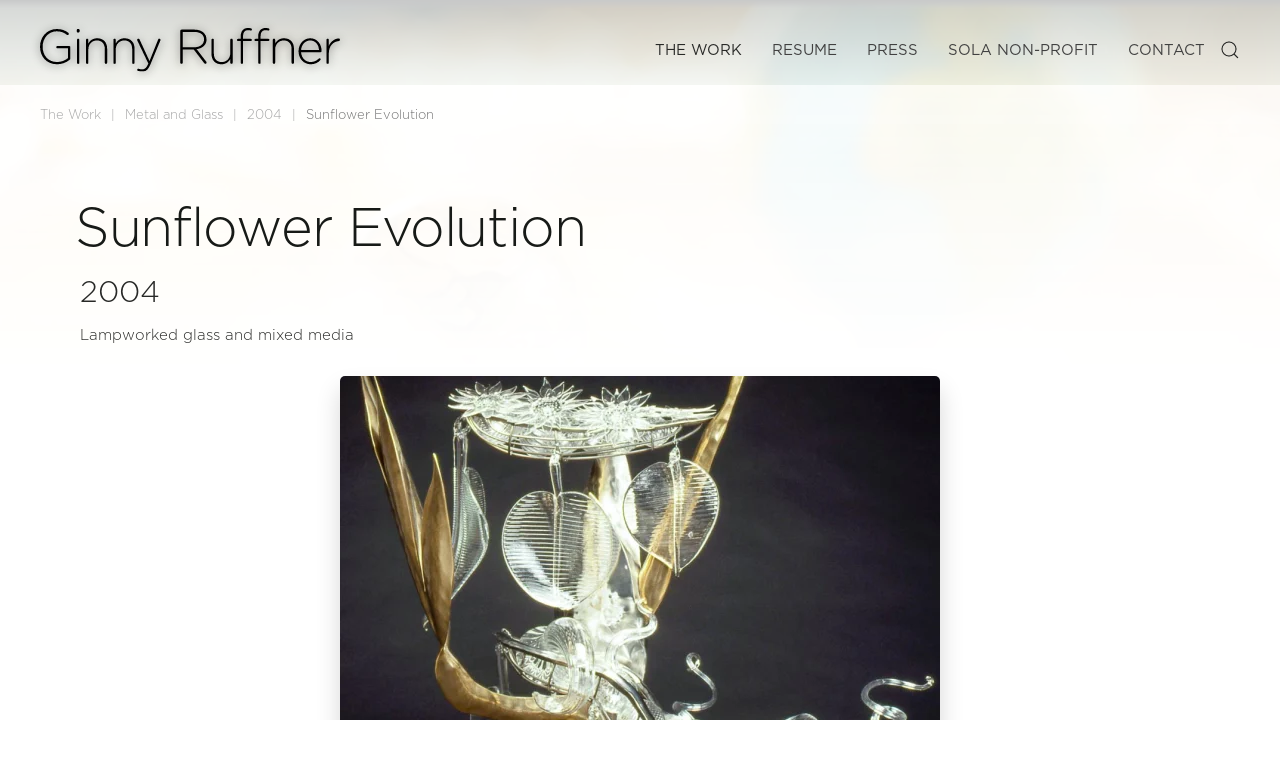

--- FILE ---
content_type: text/html; charset=utf-8
request_url: https://ginnyruffner.com/the-work/metal/2004/sunflower-evolution
body_size: 7782
content:
<!DOCTYPE html>
<html lang="en-gb" dir="ltr">
    <head>
        <meta name="viewport" content="width=device-width, initial-scale=1">
        <link rel="icon" href="/images/ginnyInitsLogo.png" sizes="any">
                <link rel="icon" href="/images/ginnyInitsLogo.png" type="image/svg+xml">
                <link rel="apple-touch-icon" href="/images/ginnyInitsLogo.png">
        <meta charset="utf-8">
	<meta name="robots" content="noindex, nofollow">
	<meta name="description" content="Seattle artist, Ginny Ruffner, can’t be summed up in one word, but the most commonly used term is “inspiring”.">
	<meta name="generator" content="You don't need to know this">
	<title>Ginny Ruffner, Artist - Sunflower Evolution</title>
	<link href="https://ginnyruffner.com/component/finder/search?format=opensearch&amp;Itemid=101" rel="search" title="OpenSearch Ginny Ruffner, Artist" type="application/opensearchdescription+xml">
<link href="/media/vendor/joomla-custom-elements/css/joomla-alert.min.css?0.2.0" rel="stylesheet">
	<link href="/media/system/css/joomla-fontawesome.min.css?4.5.3" rel="preload" as="style" onload="this.onload=null;this.rel='stylesheet'">
	<link href="/templates/yootheme_ruffner/css/theme.12.css?1758848956" rel="stylesheet">
	<link href="/templates/yootheme/css/theme.update.css?4.5.3" rel="stylesheet">
	<link href="/templates/yootheme_ruffner/css/custom.css?4.5.3" rel="stylesheet">
	<link href="/media/plg_system_jcepro/site/css/content.min.css?86aa0286b6232c4a5b58f892ce080277" rel="stylesheet">
<script src="/media/vendor/jquery/js/jquery.min.js?3.7.1"></script>
	<script src="/media/legacy/js/jquery-noconflict.min.js?504da4"></script>
	<script src="/media/vendor/awesomplete/js/awesomplete.min.js?1.1.7" defer></script>
	<script type="application/json" class="joomla-script-options new">{"joomla.jtext":{"JLIB_JS_AJAX_ERROR_OTHER":"An error has occurred while fetching the JSON data: HTTP %s status code.","JLIB_JS_AJAX_ERROR_PARSE":"A parse error has occurred while processing the following JSON data:<br><code style=\"color:inherit;white-space:pre-wrap;padding:0;margin:0;border:0;background:inherit;\">%s</code>","ERROR":"Error","MESSAGE":"Message","NOTICE":"Notice","WARNING":"Warning","JCLOSE":"Close","JOK":"OK","JOPEN":"Open"},"finder-search":{"url":"/component/finder/?task=suggestions.suggest&amp;format=json&amp;tmpl=component&amp;Itemid=101"},"system.paths":{"root":"","rootFull":"https://ginnyruffner.com/","base":"","baseFull":"https://ginnyruffner.com/"},"csrf.token":"b6a73b4175acfbc198a5cad8f02d2fe8"}</script>
	<script src="/media/system/js/core.min.js?2cb912"></script>
	<script src="/media/com_finder/js/finder.min.js?5729ed" type="module"></script>
	<script src="/media/system/js/messages.min.js?9a4811" type="module"></script>
	<script src="/templates/yootheme/vendor/assets/uikit/dist/js/uikit.min.js?4.5.3"></script>
	<script src="/templates/yootheme/vendor/assets/uikit/dist/js/uikit-icons-soda.min.js?4.5.3"></script>
	<script src="/templates/yootheme/js/theme.js?4.5.3"></script>
	<script type="application/ld+json">{"@context":"https://schema.org","@graph":[{"@type":"Organization","@id":"https://ginnyruffner.com/#/schema/Organization/base","name":"Ginny Ruffner, Artist","url":"https://ginnyruffner.com/"},{"@type":"WebSite","@id":"https://ginnyruffner.com/#/schema/WebSite/base","url":"https://ginnyruffner.com/","name":"Ginny Ruffner, Artist","publisher":{"@id":"https://ginnyruffner.com/#/schema/Organization/base"},"potentialAction":{"@type":"SearchAction","target":"https://ginnyruffner.com/component/finder/search?q={search_term_string}&amp;Itemid=101","query-input":"required name=search_term_string"}},{"@type":"WebPage","@id":"https://ginnyruffner.com/#/schema/WebPage/base","url":"https://ginnyruffner.com/the-work/metal/2004/sunflower-evolution","name":"Ginny Ruffner, Artist - Sunflower Evolution","description":"Seattle artist, Ginny Ruffner, can’t be summed up in one word, but the most commonly used term is “inspiring”.","isPartOf":{"@id":"https://ginnyruffner.com/#/schema/WebSite/base"},"about":{"@id":"https://ginnyruffner.com/#/schema/Organization/base"},"inLanguage":"en-GB"},{"@type":"Article","@id":"https://ginnyruffner.com/#/schema/com_content/article/936","name":"Sunflower Evolution","headline":"Sunflower Evolution","inLanguage":"en-GB","articleSection":"2004","isPartOf":{"@id":"https://ginnyruffner.com/#/schema/WebPage/base"}}]}</script>
	<script>window.yootheme ||= {}; var $theme = yootheme.theme = {"i18n":{"close":{"label":"Close"},"totop":{"label":"Back to top"},"marker":{"label":"Open"},"navbarToggleIcon":{"label":"Open Menu"},"paginationPrevious":{"label":"Previous page"},"paginationNext":{"label":"Next Page"},"searchIcon":{"toggle":"Open Search","submit":"Submit Search"},"slider":{"next":"Next slide","previous":"Previous slide","slideX":"Slide %s","slideLabel":"%s of %s"},"slideshow":{"next":"Next slide","previous":"Previous slide","slideX":"Slide %s","slideLabel":"%s of %s"},"lightboxPanel":{"next":"Next slide","previous":"Previous slide","slideLabel":"%s of %s","close":"Close"}}};</script>
	<script>jQuery(function($){
      $('.gr-print-button a').attr({onclick:"window.open(this.href,'win2','status=no,toolbar=no,scrollbars=yes,titlebar=no,menubar=no,resizable=yes,width=100%,directories=no,location=no'); return false;", rel:"nofollow"});
  });

 function printDiv(divName) {
     var printContents = document.getElementsByClassName("printable-area")[0].innerHTML;
     var originalContents = document.body.innerHTML;
     document.body.innerHTML = printContents;
     window.print();
     document.body.innerHTML = originalContents;
}
<script></script>
<link rel="stylesheet" href="https://use.typekit.net/ddh3vte.css"></script>

    </head>
    <body class="">

        <div class="uk-hidden-visually uk-notification uk-notification-top-left uk-width-auto">
            <div class="uk-notification-message">
                <a href="#tm-main" class="uk-link-reset">Skip to main content</a>
            </div>
        </div>

                <div class="tm-page-container uk-clearfix">

		<!-- MH: Background rotator for Ginny's pages -->
					<div class="uk-position-cover uk-position-fixed"  id="gr-page-wrapper" >
						
<div class="uk-panel" id="module-114">

    
    <div class="uk-grid tm-grid-expand uk-child-width-1-1 uk-grid-margin">
<div class="uk-width-1-1">
    
        
            
            
            
                
                    
<div class="uk-margin" uk-slideshow="ratio: false; animation: fade; velocity: 0.3; autoplay: 1; pauseOnHover: false; ; autoplayInterval: 10000;">
    <div class="uk-position-relative">
        
            <div class="uk-slideshow-items" uk-height-viewport="offset-top: true; minHeight: 300;">                
                    <div class="el-item">

    
        
                        <div class="uk-position-cover uk-animation-kenburns uk-animation-reverse" style="-webkit-animation-duration: 20s; animation-duration: 20s;">            
                
<img src="/templates/yootheme/cache/81/ginny-4717-814d037f.webp" srcset="/templates/yootheme/cache/d9/ginny-4717-d90116a6.webp 768w, /templates/yootheme/cache/68/ginny-4717-682fc192.webp 1024w, /templates/yootheme/cache/e4/ginny-4717-e409d331.webp 1366w, /templates/yootheme/cache/60/ginny-4717-60152822.webp 1600w, /templates/yootheme/cache/91/ginny-4717-917d5a37.webp 1920w, /templates/yootheme/cache/81/ginny-4717-814d037f.webp 2800w" sizes="(max-aspect-ratio: 2800/2000) 140vh" width="2800" height="2000" alt loading="eager" class="el-image" uk-cover>
                        </div>            
        
        
        
    
</div>
                
                    <div class="el-item">

    
        
                        <div class="uk-position-cover uk-animation-kenburns uk-animation-reverse" style="-webkit-animation-duration: 20s; animation-duration: 20s;">            
                
<img src="/templates/yootheme/cache/9d/ginny-4719-9d588e3f.webp" srcset="/templates/yootheme/cache/e9/ginny-4719-e99be3af.webp 768w, /templates/yootheme/cache/11/ginny-4719-11c3e3c3.webp 1024w, /templates/yootheme/cache/9d/ginny-4719-9de5f160.webp 1366w, /templates/yootheme/cache/7c/ginny-4719-7c00a562.webp 1600w, /templates/yootheme/cache/8d/ginny-4719-8d68d777.webp 1920w, /templates/yootheme/cache/9d/ginny-4719-9d588e3f.webp 2800w" sizes="(max-aspect-ratio: 2800/2000) 140vh" width="2800" height="2000" alt loading="lazy" class="el-image" uk-cover>
                        </div>            
        
        
        
    
</div>
                
                    <div class="el-item">

    
        
                        <div class="uk-position-cover uk-animation-kenburns uk-animation-reverse" style="-webkit-animation-duration: 20s; animation-duration: 20s;">            
                
<img src="/templates/yootheme/cache/f1/ginny-4720-f13f8d79.webp" srcset="/templates/yootheme/cache/14/ginny-4720-14cf6471.webp 768w, /templates/yootheme/cache/70/ginny-4720-70554897.webp 1024w, /templates/yootheme/cache/fc/ginny-4720-fc735a34.webp 1366w, /templates/yootheme/cache/10/ginny-4720-1067a624.webp 1600w, /templates/yootheme/cache/e1/ginny-4720-e10fd431.webp 1920w, /templates/yootheme/cache/f1/ginny-4720-f13f8d79.webp 2800w" sizes="(max-aspect-ratio: 2800/2000) 140vh" width="2800" height="2000" alt loading="lazy" class="el-image" uk-cover>
                        </div>            
        
        
        
    
</div>
                
                    <div class="el-item">

    
        
                        <div class="uk-position-cover uk-animation-kenburns uk-animation-reverse" style="-webkit-animation-duration: 20s; animation-duration: 20s;">            
                
<img src="/templates/yootheme/cache/71/ginny-4725-7112a62f.webp" srcset="/templates/yootheme/cache/ea/ginny-4725-ea64bad6.webp 768w, /templates/yootheme/cache/38/ginny-4725-3819d502.webp 1024w, /templates/yootheme/cache/b4/ginny-4725-b43fc7a1.webp 1366w, /templates/yootheme/cache/90/ginny-4725-904a8d72.webp 1600w, /templates/yootheme/cache/61/ginny-4725-6122ff67.webp 1920w, /templates/yootheme/cache/71/ginny-4725-7112a62f.webp 2800w" sizes="(max-aspect-ratio: 2800/2000) 140vh" width="2800" height="2000" alt loading="lazy" class="el-image" uk-cover>
                        </div>            
        
        
        
    
</div>
                
                    <div class="el-item">

    
        
                        <div class="uk-position-cover uk-animation-kenburns uk-animation-reverse" style="-webkit-animation-duration: 20s; animation-duration: 20s;">            
                
<img src="/templates/yootheme/cache/46/ginny-1143689-4646ba96.webp" srcset="/templates/yootheme/cache/1e/ginny-1143689-1e51a288.webp 768w, /templates/yootheme/cache/b4/ginny-1143689-b43e9ce9.webp 1024w, /templates/yootheme/cache/38/ginny-1143689-38188e4a.webp 1366w, /templates/yootheme/cache/a7/ginny-1143689-a71e91cb.webp 1600w, /templates/yootheme/cache/56/ginny-1143689-5676e3de.webp 1920w, /templates/yootheme/cache/46/ginny-1143689-4646ba96.webp 2800w" sizes="(max-aspect-ratio: 2800/2000) 140vh" width="2800" height="2000" alt loading="lazy" class="el-image" uk-cover>
                        </div>            
        
        
        
    
</div>
                
                    <div class="el-item">

    
        
                        <div class="uk-position-cover uk-animation-kenburns uk-animation-reverse" style="-webkit-animation-duration: 20s; animation-duration: 20s;">            
                
<img src="/templates/yootheme/cache/34/ginny-1143706-34e62c30.webp" srcset="/templates/yootheme/cache/88/ginny-1143706-8854056c.webp 768w, /templates/yootheme/cache/13/ginny-1143706-13cfbf2f.webp 1024w, /templates/yootheme/cache/9f/ginny-1143706-9fe9ad8c.webp 1366w, /templates/yootheme/cache/d5/ginny-1143706-d5be076d.webp 1600w, /templates/yootheme/cache/24/ginny-1143706-24d67578.webp 1920w, /templates/yootheme/cache/34/ginny-1143706-34e62c30.webp 2800w" sizes="(max-aspect-ratio: 2800/2000) 140vh" width="2800" height="2000" alt loading="lazy" class="el-image" uk-cover>
                        </div>            
        
        
        
    
</div>
                
                    <div class="el-item">

    
        
                        <div class="uk-position-cover uk-animation-kenburns uk-animation-reverse" style="-webkit-animation-duration: 20s; animation-duration: 20s;">            
                
<img src="/templates/yootheme/cache/29/ginny-1143717-29b71626.webp" srcset="/templates/yootheme/cache/b1/ginny-1143717-b110e5ac.webp 768w, /templates/yootheme/cache/85/ginny-1143717-858f39b5.webp 1024w, /templates/yootheme/cache/09/ginny-1143717-09a92b16.webp 1366w, /templates/yootheme/cache/c8/ginny-1143717-c8ef3d7b.webp 1600w, /templates/yootheme/cache/39/ginny-1143717-39874f6e.webp 1920w, /templates/yootheme/cache/29/ginny-1143717-29b71626.webp 2800w" sizes="(max-aspect-ratio: 2800/2000) 140vh" width="2800" height="2000" alt loading="lazy" class="el-image" uk-cover>
                        </div>            
        
        
        
    
</div>
                
                    <div class="el-item">

    
        
                        <div class="uk-position-cover uk-animation-kenburns uk-animation-reverse" style="-webkit-animation-duration: 20s; animation-duration: 20s;">            
                
<img src="/templates/yootheme/cache/35/ginny-1143719-35a29b66.webp" srcset="/templates/yootheme/cache/81/ginny-1143719-818a10a5.webp 768w, /templates/yootheme/cache/fc/ginny-1143719-fc631be4.webp 1024w, /templates/yootheme/cache/70/ginny-1143719-70450947.webp 1366w, /templates/yootheme/cache/d4/ginny-1143719-d4fab03b.webp 1600w, /templates/yootheme/cache/25/ginny-1143719-2592c22e.webp 1920w, /templates/yootheme/cache/35/ginny-1143719-35a29b66.webp 2800w" sizes="(max-aspect-ratio: 2800/2000) 140vh" width="2800" height="2000" alt loading="lazy" class="el-image" uk-cover>
                        </div>            
        
        
        
    
</div>
                
                    <div class="el-item">

    
        
                        <div class="uk-position-cover uk-animation-kenburns uk-animation-reverse" style="-webkit-animation-duration: 20s; animation-duration: 20s;">            
                
<img src="/templates/yootheme/cache/1e/ginny-1143721-1ed66edb.webp" srcset="/templates/yootheme/cache/94/ginny-1143721-94c907da.webp 768w, /templates/yootheme/cache/3c/ginny-1143721-3ccc345e.webp 1024w, /templates/yootheme/cache/b0/ginny-1143721-b0ea26fd.webp 1366w, /templates/yootheme/cache/ff/ginny-1143721-ff8e4586.webp 1600w, /templates/yootheme/cache/0e/ginny-1143721-0ee63793.webp 1920w, /templates/yootheme/cache/1e/ginny-1143721-1ed66edb.webp 2800w" sizes="(max-aspect-ratio: 2800/2000) 140vh" width="2800" height="2000" alt loading="lazy" class="el-image" uk-cover>
                        </div>            
        
        
        
    
</div>
                
                    <div class="el-item">

    
        
                        <div class="uk-position-cover uk-animation-kenburns uk-animation-reverse" style="-webkit-animation-duration: 20s; animation-duration: 20s;">            
                
<img src="/templates/yootheme/cache/9e/ginny-1143724-9efb458d.webp" srcset="/templates/yootheme/cache/6a/ginny-1143724-6a62d97d.webp 768w, /templates/yootheme/cache/74/ginny-1143724-7480a9cb.webp 1024w, /templates/yootheme/cache/f8/ginny-1143724-f8a6bb68.webp 1366w, /templates/yootheme/cache/7f/ginny-1143724-7fa36ed0.webp 1600w, /templates/yootheme/cache/8e/ginny-1143724-8ecb1cc5.webp 1920w, /templates/yootheme/cache/9e/ginny-1143724-9efb458d.webp 2800w" sizes="(max-aspect-ratio: 2800/2000) 140vh" width="2800" height="2000" alt loading="lazy" class="el-image" uk-cover>
                        </div>            
        
        
        
    
</div>
                
                    <div class="el-item">

    
        
                        <div class="uk-position-cover uk-animation-kenburns uk-animation-reverse" style="-webkit-animation-duration: 20s; animation-duration: 20s;">            
                
<img src="/templates/yootheme/cache/34/ginny-1143731-34fe56b9.webp" srcset="/templates/yootheme/cache/35/ginny-1143731-35f08334.webp 768w, /templates/yootheme/cache/7b/ginny-1143731-7bdfc2a5.webp 1024w, /templates/yootheme/cache/f7/ginny-1143731-f7f9d006.webp 1366w, /templates/yootheme/cache/d5/ginny-1143731-d5a67de4.webp 1600w, /templates/yootheme/cache/24/ginny-1143731-24ce0ff1.webp 1920w, /templates/yootheme/cache/34/ginny-1143731-34fe56b9.webp 2800w" sizes="(max-aspect-ratio: 2800/2000) 140vh" width="2800" height="2000" alt loading="lazy" class="el-image" uk-cover>
                        </div>            
        
        
        
    
</div>
                
                    <div class="el-item">

    
        
                        <div class="uk-position-cover uk-animation-kenburns uk-animation-reverse" style="-webkit-animation-duration: 20s; animation-duration: 20s;">            
                
<img src="/templates/yootheme/cache/2b/ginny-1143742-2b12e49a.webp" srcset="/templates/yootheme/cache/07/ginny-1143742-07f7a69e.webp 768w, /templates/yootheme/cache/4d/ginny-1143742-4dee8f76.webp 1024w, /templates/yootheme/cache/c1/ginny-1143742-c1c89dd5.webp 1366w, /templates/yootheme/cache/ca/ginny-1143742-ca4acfc7.webp 1600w, /templates/yootheme/cache/3b/ginny-1143742-3b22bdd2.webp 1920w, /templates/yootheme/cache/2b/ginny-1143742-2b12e49a.webp 2800w" sizes="(max-aspect-ratio: 2800/2000) 140vh" width="2800" height="2000" alt loading="lazy" class="el-image" uk-cover>
                        </div>            
        
        
        
    
</div>
                            </div>
        
        
        
    </div>
    
</div>
                
            
        
    
</div></div>
</div>

					</div>
		<!-- End rotator position -->
		
		
            
            
        
                


<header class="tm-header-mobile uk-hidden@m">


    
        <div class="uk-navbar-container">

            <div class="uk-container uk-container-expand">
                <nav class="uk-navbar" uk-navbar="{&quot;align&quot;:&quot;center&quot;,&quot;container&quot;:&quot;.tm-header-mobile&quot;,&quot;boundary&quot;:&quot;.tm-header-mobile .uk-navbar-container&quot;}">

                                        <div class="uk-navbar-left ">

                        
                                                    <a uk-toggle href="#tm-dialog-mobile" class="uk-navbar-toggle">

        
        <div uk-navbar-toggle-icon></div>

        
    </a>
                        
                        
                    </div>
                    
                                        <div class="uk-navbar-center">

                                                    <a href="https://ginnyruffner.com/" aria-label="Back to home" class="uk-logo uk-navbar-item">
    <img alt="Ginny Ruffner, Artist" loading="eager" width="200" height="29" src="/images/logo.svg"></a>
                        
                        
                    </div>
                    
                    
                </nav>
            </div>

        </div>

    



        <div id="tm-dialog-mobile" uk-offcanvas="container: true; overlay: true" mode="slide">
        <div class="uk-offcanvas-bar uk-flex uk-flex-column">

                        <button class="uk-offcanvas-close uk-close-large" type="button" uk-close uk-toggle="cls: uk-close-large; mode: media; media: @s"></button>
            
                        <div class="uk-margin-auto-bottom">
                
<div class="uk-grid uk-child-width-1-1" uk-grid>    <div>
<div class="uk-panel" id="module-menu-dialog-mobile">

    
    
<ul class="uk-nav uk-nav-default uk-nav-accordion" uk-nav="targets: &gt; .js-accordion">
    
	<li class="item-147 uk-active js-accordion uk-open uk-parent"><a href>The Work <span uk-nav-parent-icon></span></a>
	<ul class="uk-nav-sub">

		<li class="item-338"><a href="/the-work/ginny-ruffners-ar-app">Ruffner's AR App</a></li>
		<li class="item-148"><a href="/the-work/augmented-reality">Augmented Reality</a></li>
		<li class="item-149"><a href="/the-work/glass">Glass</a></li>
		<li class="item-150 uk-active"><a href="/the-work/metal">Metal and Glass</a></li>
		<li class="item-401"><a href="/the-work/paintings">Paintings</a></li>
		<li class="item-151"><a href="/the-work/commissions">Commissions</a></li>
		<li class="item-152"><a href="/the-work/public-art">Public Art</a></li>
		<li class="item-153"><a href="/the-work/installations">Installations</a></li>
		<li class="item-154"><a href="/the-work/books">Books</a></li>
		<li class="item-155"><a href="/the-work/works-on-paper">Works on Paper</a></li></ul></li>
	<li class="item-138 js-accordion uk-parent"><a href>Resume <span uk-nav-parent-icon></span></a>
	<ul class="uk-nav-sub">

		<li class="item-139"><a href="/resume/museum-collections">Museum Collections</a></li>
		<li class="item-140"><a href="/resume/public-collections">Public Collections</a></li>
		<li class="item-141"><a href="/resume/solo-exhibitions">Solo Exhibitions</a></li>
		<li class="item-142"><a href="/resume/installations">Installations</a></li>
		<li class="item-143"><a href="/resume/selected-group-exhibitions">Selected Group Exhibitions</a></li>
		<li class="item-144"><a href="/resume/public-art">Public Art</a></li>
		<li class="item-145"><a href="/resume/honors">Honors</a></li>
		<li class="item-146"><a href="/resume/lectures">Lectures</a></li>
		<li class="item-284"><a href="/resume/teaching-residencies">Teaching/Residencies</a></li>
		<li class="item-285"><a href="/resume/other-professional-experience">Other Professional Experience</a></li>
		<li class="item-286"><a href="/resume/education">Education</a></li>
		<li class="item-287"><a href="/resume/articles-in-print">Articles in Print</a></li>
		<li class="item-288"><a href="/resume/online-articles">Online Articles</a></li>
		<li class="item-289"><a href="/resume/inclusion-in-these-books">Inclusion in These Books</a></li>
		<li class="item-290"><a href="/resume/authored-publications">Authored Publications</a></li>
		<li class="item-353"><a href="/resume/the-movie">The Movie</a></li></ul></li>
	<li class="item-170"><a href="/press">Press</a></li>
	<li class="item-174 uk-nav-header">Events</li>
	<li class="item-175"><a href="http://solaseattle.org/" target="_blank">SOLA Non-profit</a></li>
	<li class="item-176"><a href="/contact">Contact</a></li></ul>

</div>
</div>    <div>
<div class="uk-panel" id="module-tm-4">

    
    

    <form id="search-tm-4" action="/component/finder/search?Itemid=101" method="get" role="search" class="uk-search js-finder-searchform uk-search-default uk-width-1-1"><span uk-search-icon></span><input name="q" class="js-finder-search-query uk-search-input" placeholder="Search" required aria-label="Search" type="search"><input type="hidden" name="Itemid" value="101"></form>
    

</div>
</div></div>
            </div>
            
            
        </div>
    </div>
    
    
    

</header>




<header class="tm-header uk-visible@m">



        <div uk-sticky media="@m" show-on-up animation="uk-animation-slide-top" cls-active="uk-navbar-sticky" sel-target=".uk-navbar-container">
    
        <div class="uk-navbar-container">

            <div class="uk-container tm-page-width">
                <nav class="uk-navbar" uk-navbar="{&quot;align&quot;:&quot;center&quot;,&quot;container&quot;:&quot;.tm-header &gt; [uk-sticky]&quot;,&quot;boundary&quot;:&quot;.tm-header .uk-navbar-container&quot;}">

                                        <div class="uk-navbar-left ">

                                                    <a href="https://ginnyruffner.com/" aria-label="Back to home" class="uk-logo uk-navbar-item">
    <img alt="Ginny Ruffner, Artist" loading="eager" width="300" height="44" src="/images/logo.svg"><picture>
<source type="image/webp" srcset="/templates/yootheme/cache/33/logo_white-33feb3ad.webp 300w, /templates/yootheme/cache/5c/logo_white-5c2918e3.webp 599w, /templates/yootheme/cache/66/logo_white-66ca027a.webp 600w" sizes="(min-width: 300px) 300px">
<img class="uk-logo-inverse" alt="Ginny Ruffner, Artist" loading="eager" src="/templates/yootheme/cache/d4/logo_white-d4ce7e6e.png" width="300" height="52">
</picture></a>
                        
                        
                        
                    </div>
                    
                    
                                        <div class="uk-navbar-right">

                                                    
<ul class="uk-navbar-nav">
    
	<li class="item-147 uk-active uk-parent"><a href role="button">The Work</a>
	<div class="uk-drop uk-navbar-dropdown uk-navbar-dropdown-width-3" mode="hover" pos="bottom-center"><div class="uk-drop-grid uk-child-width-1-3" uk-grid><div><ul class="uk-nav uk-navbar-dropdown-nav">

		<li class="item-338"><a href="/the-work/ginny-ruffners-ar-app">Ruffner's AR App</a></li>
		<li class="item-148"><a href="/the-work/augmented-reality">Augmented Reality</a></li>
		<li class="item-149"><a href="/the-work/glass">Glass</a></li>
		<li class="item-150 uk-active"><a href="/the-work/metal">Metal and Glass</a></li></ul></div><div><ul class="uk-nav uk-navbar-dropdown-nav">

		<li class="item-401"><a href="/the-work/paintings">Paintings</a></li>
		<li class="item-151"><a href="/the-work/commissions">Commissions</a></li>
		<li class="item-152"><a href="/the-work/public-art">Public Art</a></li></ul></div><div><ul class="uk-nav uk-navbar-dropdown-nav">

		<li class="item-153"><a href="/the-work/installations">Installations</a></li>
		<li class="item-154"><a href="/the-work/books">Books</a></li>
		<li class="item-155"><a href="/the-work/works-on-paper">Works on Paper</a></li></ul></div></div></div></li>
	<li class="item-138 uk-parent"><a href role="button">Resume</a>
	<div class="uk-drop uk-navbar-dropdown uk-navbar-dropdown-width-3" mode="hover" pos="bottom-center"><div class="uk-drop-grid uk-child-width-1-3" uk-grid><div><ul class="uk-nav uk-navbar-dropdown-nav">

		<li class="item-139"><a href="/resume/museum-collections">Museum Collections</a></li>
		<li class="item-140"><a href="/resume/public-collections">Public Collections</a></li>
		<li class="item-141"><a href="/resume/solo-exhibitions">Solo Exhibitions</a></li>
		<li class="item-142"><a href="/resume/installations">Installations</a></li>
		<li class="item-143"><a href="/resume/selected-group-exhibitions">Selected Group Exhibitions</a></li>
		<li class="item-144"><a href="/resume/public-art">Public Art</a></li></ul></div><div><ul class="uk-nav uk-navbar-dropdown-nav">

		<li class="item-145"><a href="/resume/honors">Honors</a></li>
		<li class="item-146"><a href="/resume/lectures">Lectures</a></li>
		<li class="item-284"><a href="/resume/teaching-residencies">Teaching/Residencies</a></li>
		<li class="item-285"><a href="/resume/other-professional-experience">Other Professional Experience</a></li>
		<li class="item-286"><a href="/resume/education">Education</a></li></ul></div><div><ul class="uk-nav uk-navbar-dropdown-nav">

		<li class="item-287"><a href="/resume/articles-in-print">Articles in Print</a></li>
		<li class="item-288"><a href="/resume/online-articles">Online Articles</a></li>
		<li class="item-289"><a href="/resume/inclusion-in-these-books">Inclusion in These Books</a></li>
		<li class="item-290"><a href="/resume/authored-publications">Authored Publications</a></li>
		<li class="item-353"><a href="/resume/the-movie">The Movie</a></li></ul></div></div></div></li>
	<li class="item-170"><a href="/press">Press</a></li>
	<li class="item-175"><a href="http://solaseattle.org/" target="_blank">SOLA Non-profit</a></li>
	<li class="item-176"><a href="/contact">Contact</a></li></ul>

                        
                                                    

    <a class="uk-navbar-toggle" id="module-tm-3" href="#search-tm-3-search" uk-search-icon uk-toggle></a>

    <div uk-modal id="search-tm-3-search" class="uk-modal">
        <div class="uk-modal-dialog uk-modal-body">

            
            
                <form id="search-tm-3" action="/component/finder/search?Itemid=101" method="get" role="search" class="uk-search js-finder-searchform uk-width-1-1 uk-search-medium"><span uk-search-icon></span><input name="q" class="js-finder-search-query uk-search-input" placeholder="Search" required aria-label="Search" type="search" autofocus><input type="hidden" name="Itemid" value="101"></form>
                
            
        </div>
    </div>


                        
                    </div>
                    
                </nav>
            </div>

        </div>

        </div>
    







</header>

        
        <div class="tm-page uk-margin-auto tm-page-margin-top tm-page-margin-bottom">

            
            

            <main id="tm-main" >

                
                <div id="system-message-container" aria-live="polite"></div>

                <!-- Builder #template-3P6m2sE1 --><style class="uk-margin-remove-adjacent">#template-3P6m2sE1\#0 .fs-grid-text-3, #template-3P6m2sE1\#0 .fs-grid-text-4, #template-3P6m2sE1\#0 .fs-grid-text-10{line-height: 1.2em;}#template-3P6m2sE1\#0 .fs-grid-fieldset-4{margin-top: 5px;}#template-3P6m2sE1\#0 .fs-grid-fieldset-6, #template-3P6m2sE1\#0 .fs-grid-fieldset-7, #template-3P6m2sE1\#0 .fs-grid-fieldset-8{margin: 0; display: flex; width: auto; justify-content: flex-start;}#template-3P6m2sE1\#0 .fs-grid-fieldset-7, #template-3P6m2sE1\#0 .fs-grid-fieldset-8{padding-left: 10px;}#template-3P6m2sE1\#0 .fs-grid-text-6, #template-3P6m2sE1\#0 .fs-grid-text-7, #template-3P6m2sE1\#0 .fs-grid-text-8{line-height: 1.8em;}</style>
<div class="uk-section-default uk-section uk-section-xsmall uk-padding-remove-bottom">
    
        
        
        
            
                                <div class="uk-container">                
                    <div class="uk-grid tm-grid-expand uk-child-width-1-1 uk-margin-large">
<div class="uk-width-1-1">
    
        
            
            
            
                
                    

<nav aria-label="Breadcrumb">
    <ul class="uk-breadcrumb uk-margin-remove-bottom" vocab="https://schema.org/" typeof="BreadcrumbList">
    
            <li class="uk-disabled">
            <a>The Work</a>
            </li>    
            <li property="itemListElement" typeof="ListItem">            <a href="/the-work/metal" property="item" typeof="WebPage"><span property="name">Metal and Glass</span></a>
            <meta property="position" content="1">
            </li>    
            <li property="itemListElement" typeof="ListItem">            <a href="/the-work/metal/2004" property="item" typeof="WebPage"><span property="name">2004</span></a>
            <meta property="position" content="2">
            </li>    
            <li property="itemListElement" typeof="ListItem">            <span property="name" aria-current="page">Sunflower Evolution</span>            <meta property="position" content="3">
            </li>    
    </ul>
</nav>

                
            
        
    
</div></div>
                                </div>                
            
        
    
</div>
<div class="uk-section-default uk-section uk-section-small uk-padding-remove-top">
    
        
        
        
            
                                <div class="uk-container">                
                    <div class="uk-grid tm-grid-expand uk-child-width-1-1 uk-grid-margin">
<div class="uk-grid-item-match uk-width-1-1">
        <div class="uk-tile-default uk-tile">    
        
            
            
            
                
                    
<div class="fs-grid uk-inline uk-margin uk-text-center" id="template-3P6m2sE1#0">
    

            <div id="js-ad92e" class="uk-flex-middle uk-grid-column-small uk-grid-row-medium uk-grid-match uk-child-width-expand fs-load-more-container" uk-grid uk-lightbox="toggle: div.fs-load-more-item:not([style*=&quot;display: none&quot;]) a.fs-grid-lightbox-link[data-type];">                            <div class="fs-grid-item-1-container fs-load-more-item fs-mw uk-width-1-1">            
<div class="fs-grid-item-holder">




    
                
    

    
                
    

    
                
    

    
                
    

    
                
    

    
                
    



<div id="Artwork Copy" class="el-item fs-grid-item-1 uk-panel uk-margin-remove-first-child uk-display-block" >


    
                        




    
                
    

    
                
    

    
                
    

    
                
    

    
                
    

    
                
    














    
                
            

                
    
        
        <div class="fs-grid-nested-1-container uk-panel">
        
        
        
        <div class="fs-grid-nested-1 uk-child-width-1-1 uk-text-left uk-grid-column-small uk-grid-row-small uk-grid-match" uk-grid>
                


    
        
        <div class="fs-grid-fieldset fs-grid-fieldset-1 fs-mw">
        <span class="uk-panel uk-margin-remove-first-child">
        
            
            
                            <h1 class="fs-grid-text fs-grid-text-1 uk-heading-small uk-margin-remove-bottom uk-margin-remove-top uk-flex-center">Sunflower Evolution</h1>            
            
            
        
        </span>
        </div>
    

    
        
        <div class="fs-grid-fieldset fs-grid-fieldset-2 fs-mw">
        <span class="uk-panel uk-margin-remove-first-child">
        
            
            
                            <div class="fs-grid-text fs-grid-text-2 uk-h2 uk-margin-remove-bottom uk-margin-remove-top uk-flex-center">2004</div>            
            
            
        
        </span>
        </div>
    

    
        
        <div class="fs-grid-fieldset fs-grid-fieldset-3 fs-mw">
        <span class="uk-panel uk-margin-remove-first-child">
        
            
            
                            <span class="fs-grid-text fs-grid-text-3 uk-text-emphasis uk-margin-remove-bottom uk-margin-remove-top uk-flex-center">Lampworked glass and mixed media</span>            
            
            
        
        </span>
        </div>
    

    

    

    

    

    

    

    

    

    

    

    

    

    

    

    

    

    

        </div>
        

        

        </div>
    

                
    

                
    

                
    

                
    

                
    
        









    
                
    

    
                
    

    
                
    

    
                
    

    
                
            

                
    

                
    

                
    

                
    

                
    

                
    
        








    
                
    

    
                
            

                
    

                
    

                
    

                
    

                
    

                
    
        

            
    


</div>




    
                
    

    
                
    

    
                
    

    
                
    

    
                
    

    
                
    



</div>            </div>                                <div class="fs-grid-item-2-container fs-load-more-item fs-mw">            
<div class="fs-grid-item-holder">




    
                
    

    
                
    

    
                
    

    
                
    

    
                
    

    
                
    



<div class="el-item fs-grid-item-2 uk-panel uk-margin-remove-first-child uk-display-block" >


    
                        




    
                
    

    
                
    

    
                
    

    
                
    

    
                
    

    
                
    








    <div>
        




    
                
    

    
                
    

    
                
    

    
                
    

    
                
    

    
                
    



<a href="/images/thework/metal/2004/04%20Sunflower%20Evolution.jpg" data-type="image" class="fs-lightbox-link fs-grid-lightbox-link uk-position-relative uk-position-z-index" aria-label="Lightbox Element"><div class="uk-inline-clip uk-transition-toggle uk-border-rounded uk-box-shadow-large uk-box-shadow-hover-medium"><picture>
<source type="image/webp" srcset="/templates/yootheme/cache/04/04%20Sunflower%20Evolution-047f8e92.webp 600w, /templates/yootheme/cache/54/04%20Sunflower%20Evolution-545e4b9e.webp 768w, /templates/yootheme/cache/ae/04%20Sunflower%20Evolution-ae7a1ba5.webp 1006w" sizes="(min-width: 600px) 600px">
<img src="/templates/yootheme/cache/1d/04%20Sunflower%20Evolution-1ddd0320.jpeg" width="600" height="600" class="el-image uk-transition-scale-down uk-transition-opaque" alt loading="lazy">
</picture></div></a>




    
                
    

    
                
    

    
                
    

    
                
    

    
                
    

    
                
    


    </div>






    
                
            

                
    
        
        <div class="fs-grid-nested-1-container uk-panel">
        
        
        
        <div class="fs-grid-nested-1 uk-child-width-1-1 uk-text-left uk-grid-column-small uk-grid-row-small uk-grid-match" uk-grid>
                


    

    

    

    

    

    

    

    

    

    

    

    

    

    

    

    

    

    

    

    

        </div>
        

        

        </div>
    

                
    

                
    

                
    

                
    

                
    
        









    
                
    

    
                
    

    
                
    

    
                
    

    
                
            

                
    

                
    

                
    

                
    

                
    

                
    
        


    <div class="uk-margin-top uk-display-block"><a href="/images/thework/metal/2004/04%20Sunflower%20Evolution.jpg" data-type="image" class="fs-lightbox-link fs-grid-lightbox-link uk-position-relative uk-position-z-index el-link uk-button uk-button-default" aria-label="Lightbox Element"> </a></div>





    
                
    

    
                
    

    
                
    

    
                
    

    
                
    

    
                
    


            
    


</div>




    
                
    

    
                
    

    
                
    

    
                
    

    
                
    

    
                
    



</div>            </div>                            </div>
    


</div>
                
            
        
        </div>    
</div></div>
                                </div>                
            
        
    
</div>

                
            </main>

            

                        <footer>
                <!-- Builder #footer --><style class="uk-margin-remove-adjacent">#footer\#0{background-color: #fff;}</style>
<div id="footer#0" class="uk-section-muted uk-section uk-section-small">
    
        
        
        
            
                                <div class="uk-container">                
                    <div class="uk-grid tm-grid-expand uk-grid-margin" uk-grid>
<div class="uk-grid-item-match uk-flex-middle uk-width-expand@m">
    
        
            
            
                        <div class="uk-panel uk-width-1-1">            
                
                    
<div class="uk-margin-small" uk-scrollspy="target: [uk-scrollspy-class];">
        <a class="el-link" href="/"><img src="/images/logo.svg" width="160" height="23" class="el-image uk-text-primary" alt="Ginny Ruffner, Artist" loading="lazy" uk-svg></a>    
    
</div><div class="uk-panel uk-text-small uk-margin uk-margin-remove-top">©<script>document.write(new Date().getFullYear())</script>
 Ginny Ruffner, All Rights Reserved</div>
                
                        </div>            
        
    
</div>
<div class="uk-width-large@m">
    
        
            
            
            
                
                    
                
            
        
    
</div>
<div class="uk-grid-item-match uk-flex-middle uk-width-expand@m">
    
        
            
            
                        <div class="uk-panel uk-width-1-1">            
                
                    
<div class="uk-margin uk-text-center" uk-scrollspy="target: [uk-scrollspy-class];">    <ul class="uk-child-width-auto uk-grid-small uk-flex-inline uk-flex-middle" uk-grid>
            <li class="el-item">
<a class="el-link uk-icon-button" href="https://www.facebook.com/ginny.ruffner" rel="noreferrer"><span uk-icon="icon: facebook;"></span></a></li>
            <li class="el-item">
<a class="el-link uk-icon-button" href="https://www.instagram.com/ginnyruffner/" rel="noreferrer"><span uk-icon="icon: instagram;"></span></a></li>
    
    </ul></div>
                
                        </div>            
        
    
</div></div>
                                </div>                
            
        
    
</div>            </footer>
            
        </div>

                </div>
        
        

    </body>
</html>


--- FILE ---
content_type: text/css
request_url: https://ginnyruffner.com/templates/yootheme_ruffner/css/custom.css?4.5.3
body_size: -19
content:
.uk-logo {
  -webkit-filter: drop-shadow(0 1px 4px rgba(7, 9, 7, 0.5));
  filter: drop-shadow(0 1px 4px rgba(7, 9, 7, 0.5));
}
#gr-page-wrapper {
  background-color: #c9cac9;
  background-image: linear-gradient(to bottom, #e1e3e1, #9e9f9e);
}
